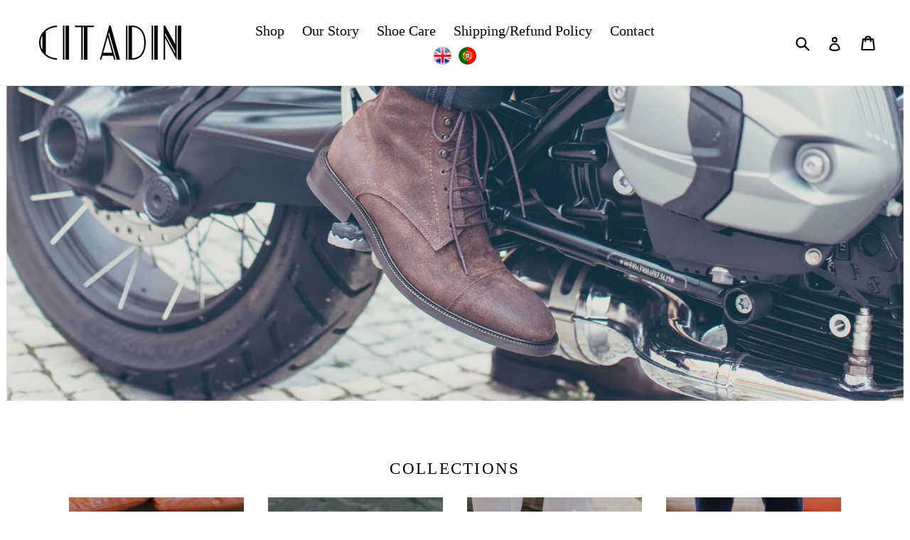

--- FILE ---
content_type: text/plain
request_url: https://www.google-analytics.com/j/collect?v=1&_v=j102&a=1865208229&t=pageview&_s=1&dl=https%3A%2F%2Fcitadinshoes.com%2F&ul=en-us%40posix&dt=Citadin%20Shoes%20-%20Good%20quality%20men%20shoes%20at%20a%20fair%20price&sr=1280x720&vp=1280x720&_u=IEBAAEABAAAAACAAI~&jid=1721248268&gjid=1998090236&cid=1046650560.1769085227&tid=UA-105434702-2&_gid=61666391.1769085227&_r=1&_slc=1&z=141013884
body_size: -451
content:
2,cG-GDK3G20YH2

--- FILE ---
content_type: text/javascript
request_url: https://nixale.com/prod/citadin/build.js
body_size: 193
content:
(function(i,s,o,g,r,a,m){i['GoogleAnalyticsObject']=r;i[r]=i[r]||function(){
(i[r].q=i[r].q||[]).push(arguments)},i[r].l=1*new Date();a=s.createElement(o),
m=s.getElementsByTagName(o)[0];a.async=1;a.src=g;m.parentNode.insertBefore(a,m)
})(window,document,'script','https://www.google-analytics.com/analytics.js','ga');

ga('create', 'UA-105434702-2', 'auto',"nixale");
ga('nixale.send', 'pageview');
  

document.onreadystatechange = function () {
  if (document.readyState === "complete") {
    javascript: (function(e, s) {
		e.src = s;
		e.async = true;
		document.head.appendChild(e);
	})(document.createElement('script'), "//nixale.com/prod/citadin/revision.js?r="+new Date().getTime())
  }
}


--- FILE ---
content_type: text/javascript
request_url: https://nixale.com/prod/citadin/revision.js?r=1769085227466
body_size: 1540
content:
window.nixaleRevisionObject = {
	nixaleUrl:"//nixale2-8fa4.kxcdn.com/prod/citadin/",
	nixaleTestingUrl:"//nixale.com/prod/testing/",
	nixaleUrlToJson:{
		/*"?pr":[{
			percentage:100,
			file:"data2.json"
		}], */
		"all":[/*{
			percentage:50,
			file:"data.json"
		},*/
		{
			percentage:100,
			file:"dataPersonal.json"
		}]
	},
	nixaleRevisionJS:97,
	nixaleRevisionCSS:97,
	nixaleRevisionExperiment:17,
	nixaleActive:false,
	pagesToHideChat:[
	],
	isNixalePrecantage:true,
	nixalePrecantage:0
}


function nixaleSettingLoaded(){
	var testing = false;
	if (location.href.indexOf("nixaletesting") > -1){
		window.nixaleRevisionObject.nixaleUrl = window.nixaleRevisionObject.nixaleTestingUrl;
		testing = true;
	}
	
	if ((!testing && (location.href.indexOf("shown") == -1)) &&
		(!window.nixaleRevisionObject.nixaleActive || 
	   (window.localStorage["nixaleUserInTest"] == "false" || (!window.localStorage["nixaleUserInTest"] && window.nixaleRevisionObject.isNixalePrecantage && window.nixaleRevisionObject.nixalePrecantage > Math.floor(Math.random() * 100) + 1 )))){
		window.localStorage["nixaleUserInTest"] = false;
		ga('nixale.send', 'event', 'ChatExperiementHide');
		return;
	}
	
	if (Object.keys(window.nixaleRevisionObject.pagesToHideChat).some(function(k){ return location.href == window.nixaleRevisionObject.pagesToHideChat[k]}))
		return;
		
	ga('nixale.send', 'event', 'ChatExperiementShow');
	window.localStorage["nixaleUserInTest"] = true;
	
	var jsonToLoad;
	if (window.nixaleRevisionObject.nixaleLangToJson && typeof langify !== 'undefined'){
		for(var propt in window.nixaleRevisionObject.nixaleLangToJson){ 
			if (langify.helper.getSelectedLanguage() == propt)
				jsonToLoad = window.nixaleRevisionObject.nixaleLangToJson[propt];
		}
	}else{
		for(var propt in window.nixaleRevisionObject.nixaleUrlToJson){ 
			if (location.href.indexOf(propt) > -1)
				jsonToLoad = window.nixaleRevisionObject.nixaleUrlToJson[propt];
		}
	}
	if (!jsonToLoad)
		jsonToLoad = window.nixaleRevisionObject.nixaleUrlToJson["all"];
	
	if (jsonToLoad.length > 1){
		for (var i=0;i<jsonToLoad.length;i++){
			if (window.localStorage["nixaleExperimentPrecentage"] <= jsonToLoad[i].percentage){
				jsonToLoad = jsonToLoad[i].file;
				window.experimentPrecentageID = i+1;
				localStorage["nixaleExperimentPrecentageID"] = window.experimentPrecentageID;
				break;
			}
		}
	}
	else{
		jsonToLoad = jsonToLoad[0].file;
		window.experimentPrecentageID = 1;
		localStorage["nixaleExperimentPrecentageID"] = window.experimentPrecentageID;
	}
	
	
	javascript: (function(e, s) {
		e.src = s;
		e.async = true;
		e.onload = function() {
			if (window.nixaleLocaleObject)
				loadRest();
			else{
				javascript: (function(e, s) {
					e.src = s;
					e.async = true;
					document.head.appendChild(e);
					e.onload = function() {						
						javascript: (function(e, s) {
							e.src = s;
							e.async = true;
							document.head.appendChild(e);
							e.onload = function() {
								var data = Base64.btou(RawDeflate.inflate(Base64.fromBase64(window.nixaleData)))
								eval(data);
								loadRest();
							}
							document.head.appendChild(e);
						})(document.createElement('script'), window.nixaleRevisionObject.nixaleUrl + 'deflate/base64.js')
					}
					document.head.appendChild(e);
				})(document.createElement('script'), window.nixaleRevisionObject.nixaleUrl + 'deflate/rawinflate.js')
			}
				
			function loadRest(){
				javascript: (function(e, s) {
					e.src = s;
					e.async = true;
					e.onload = function() {
					}
					document.head.appendChild(e);
				})(document.createElement('script'), window.nixaleRevisionObject.nixaleUrl + 'init.js?r='+window.nixaleRevisionObject.nixaleRevisionJS)
			}
		}
		document.head.appendChild(e);
	})(document.createElement('script'), window.nixaleRevisionObject.nixaleUrl + jsonToLoad+'?r='+window.nixaleRevisionObject.nixaleRevisionJS)		
}


function setLocalStorageParams(){

	if (localStorage["nixaleUId"] &&
		((localStorage["nixaleRevisionJS"] != window.nixaleRevisionObject.nixaleRevisionJS) ||
		(localStorage["nixaleHostname"] && localStorage["nixaleHostname"] != "false" && localStorage["nixaleHostname"] != location.hostname))){
		var nixaleUserInTest = window.localStorage["nixaleUserInTest"];
		var uid = localStorage["nixaleUId"];
		var nixaleExperimentPrecentage = localStorage["nixaleExperimentPrecentage"];
		var exp = localStorage["nixaleRevisionExperiment"];
		deleteLocalStorage();
		localStorage["nixaleUId"] = uid;
		if (exp == window.nixaleRevisionObject.nixaleRevisionExperiment){
			localStorage["nixaleUserInTest"] = nixaleUserInTest;
			localStorage["nixaleExperimentPrecentage"] = nixaleExperimentPrecentage;
		}
	}
	
	if (!localStorage["nixaleUId"]){
		var uniqueId = (new Date().getTime()).toString(36) + getRandomInt(0,1000000);
		localStorage["nixaleUId"] = uniqueId; 	
	}

	if (!localStorage["nixaleExperimentPrecentage"]){
		localStorage["nixaleExperimentPrecentage"] = Math.floor(Math.random() * 100) + 1;
	}
	
	localStorage["nixaleRevisionJS"] = window.nixaleRevisionObject.nixaleRevisionJS;
	localStorage["nixaleHostname"] = location.hostname
	localStorage["nixaleRevisionExperiment"] = window.nixaleRevisionObject.nixaleRevisionExperiment;
	
	var deleteChat= false;
	
	if (langify !== 'undefined'){
		var lastLang = localStorage["nixaleLastLang"];
		var currLang = langify.helper.getSelectedLanguage();
		if (currLang != lastLang)
			deleteChat = true;
		localStorage["nixaleLastLang"] = currLang;
	}
			
	if (!localStorage["nixaleUniqueSessionId"] ||
		deleteChat ||
		(localStorage["nixaleUniqueSessionIdDate"] && (new Date() - new Date(localStorage["nixaleUniqueSessionIdDate"])) / 1000 > 1800)){
		var uniqueSessionId = (new Date().getTime()).toString(36) + getRandomInt(0,1000000);
		localStorage["nixaleUniqueSessionId"] = uniqueSessionId; 	
		localStorage["nixaleUniqueSessionIdDate"] = new Date();
		
		localStorage["nixaleDateWebsiteLoaded"] = false;
		localStorage["nixaleNumberOfClicks"] = 0;
		localStorage["nixalePaegViews"] = 0;
		localStorage["nixaleChatData"] = false;
		localStorage["nixaleChatOpened"] = false;
		localStorage["nixalePastFlows"] = [];
		localStorage["nixaleFocusInTimeInWebsite"] = 0;
		localStorage["nixaleFocusInTimeInChat"] = 0
	}
	else{
		localStorage["nixaleUniqueSessionIdDate"] = new Date();
	}
}

function deleteLocalStorage(){
	/* var tempStorage = localStorage;
	for (var i = 0; i < localStorage.length; i++){
		var key = localStorage.key(i);
		if (key.indexOf("nixale") > -1)
			localStorage.removeItem(key);
	} */
	
	var arr = []; // Array to hold the keys
	// Iterate over localStorage and insert the keys that meet the condition into arr
	for (var i = 0; i < localStorage.length; i++){
		if (localStorage.key(i).indexOf("nixale") > -1)
			arr.push(localStorage.key(i));
	}

	// Iterate over arr and remove the items by key
	for (var i = 0; i < arr.length; i++) {
		localStorage.removeItem(arr[i]);
	}
}

function getRandomInt(min, max) {
  min = Math.ceil(min);
  max = Math.floor(max);
  return Math.floor(Math.random() * (max - min)) + min; //The maximum is exclusive and the minimum is inclusive
}

setLocalStorageParams();
nixaleSettingLoaded();
